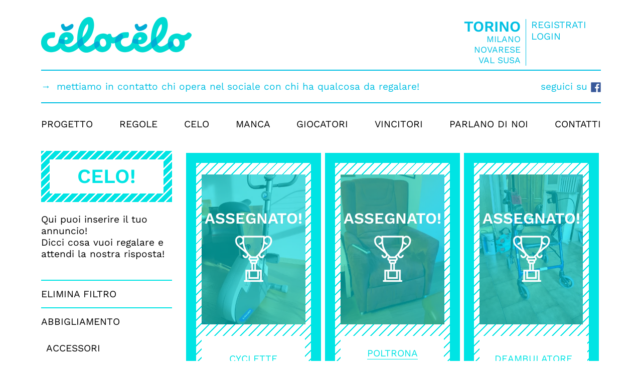

--- FILE ---
content_type: text/html; charset=UTF-8
request_url: https://celocelo.it/celo?filter=19
body_size: 4526
content:
<!DOCTYPE html>
<html lang="en">
<head>
    <meta charset="utf-8">
    <meta http-equiv="X-UA-Compatible" content="IE=edge">
    <meta name="viewport" content="width=device-width, initial-scale=1">

    <meta name="csrf-token" content="vFT5xx0a0h8sbmtBnaKfEsSmP3Q2E3EFoWRrEBsl">

    <title>celocelo</title>
    <meta name="Description" content="mettiamo in contatto chi opera nel sociale con chi ha qualcosa da regalare!">

    
    
    <link rel="preload" as="style" href="https://celocelo.it/build/assets/torino-8JGfbOrO.css" /><link rel="modulepreload" href="https://celocelo.it/build/assets/app-lZgKV1-b.js" /><link rel="stylesheet" href="https://celocelo.it/build/assets/torino-8JGfbOrO.css" /><script type="module" src="https://celocelo.it/build/assets/app-lZgKV1-b.js"></script>
    <meta name="theme-color" content="#FFF"/>
    <link rel="manifest" href="https://celocelo.it/manifest.json">

    <meta property="og:site_name" content="celocelo" />
    <meta property="og:title" content="celocelo" />

    
            <meta property="og:image" content="https://celocelo.it/build/assets/fb-BqYYQI9O.png" />
    
    <meta property="og:type" content="website" />
    <meta property="og:country-name" content="Italy" />
    <meta property="og:email" content="segreteria@agenzia.sansalvario.org" />
    <meta property="og:locale" content="it_IT" />
    <meta property="og:description" content="Non si butta via niente: quello che non serve a te puoi darlo a celocelo. Mettiamo in contatto chi opera nel sociale con chi ha qualcosa da regalare!" />

    <meta name="twitter:title" content="celocelo" />
    <meta name="twitter:card" content="summary" />
    <meta name="twitter:url" content="https://celocelo.it" />

            <meta property="og:image" content="https://celocelo.it/build/assets/tw-CQhCkcBg.png" />
    
    <script>
        window.Laravel = {"csrfToken":"vFT5xx0a0h8sbmtBnaKfEsSmP3Q2E3EFoWRrEBsl"}    </script>
</head>
<body>
    <div id="app">
        
        <div class="container d-none d-md-block">
            <div class="row justify-content-between align-items-center py-2">
                <div class="col">
                    <a class="navbar-brand" href="https://celocelo.it/home" title="Homepage celocelo">
                        <img class="img-fluid" src="https://celocelo.it/build/assets/logo_torino-C8kKEhKx.png" alt="celocelo">
                    </a>
                </div>

                <div class="col-auto navbar-right primary-2">
                    
                                            <div class="row top-main-buttons">
                            <div class="col text-end city-title">
                                <span class="city-name">Torino</span><br>
                                <small>
                                                                            <a href="https://milano.celocelo.it/">Milano</a>
                                                                            <a href="https://novarese.celocelo.it/">Novarese</a>
                                                                            <a href="https://valsusa.celocelo.it/">Val Susa</a>
                                                                    </small>
                            </div>
                            <div class="col left-border">
                                <a href="https://celocelo.it/register">Registrati</a><br>
                                <a href="https://celocelo.it/login">Login</a>
                            </div>
                        </div>
                                    </div>
            </div>

            <div class="row">
                <div class="col primary-2">
                    <span class="tagline">
                        mettiamo in contatto chi opera nel sociale con chi ha qualcosa da regalare!

                        
                                                    <span class="float-end">
                                seguici su
                                                                    <a href="https://www.facebook.com/celocelo-190331531485606/"><img src="https://celocelo.it/build/assets/facebook_icon-B1XknPoc.png" alt="Facebook"></a>
                                                                                                                            </span>
                                            </span>
                </div>
            </div>

            <div class="row d-none d-md-flex">
                <div class="col">
                    <ul class="main-menu">
                        <li><a href="https://celocelo.it/progetto">Progetto</a></li>
                        <li><a href="https://celocelo.it/come-funziona">Regole</a></li>
                        <li><a href="https://celocelo.it/celo">Celo</a></li>
                        <li><a href="https://celocelo.it/manca">Manca</a></li>
                        <li><a href="https://celocelo.it/giocatori">Giocatori</a></li>
                        <li><a href="https://celocelo.it/numeri">Vincitori</a></li>
                        <li><a href="https://celocelo.it/parlano-di-noi">Parlano di Noi</a></li>
                        <li><a href="https://celocelo.it/contatti">Contatti</a></li>
                    </ul>
                </div>
            </div>

            <form id="logout-form" action="https://celocelo.it/logout" method="POST" style="display: none;">
                <input type="hidden" name="_token" value="vFT5xx0a0h8sbmtBnaKfEsSmP3Q2E3EFoWRrEBsl" autocomplete="off">
            </form>
        </div>

        <div class="container d-block d-md-none mb-4">
            <div class="row justify-content-between align-items-center py-2">
                <div class="col">
                    <a class="navbar-brand" href="https://celocelo.it/home" title="Homepage celocelo">
                        <img class="img-fluid" src="https://celocelo.it/build/assets/logo_torino-C8kKEhKx.png" alt="celocelo">
                    </a>
                </div>
                <div class="col text-end">
                    <a class="btn btn-light" data-bs-toggle="collapse" href="#mobileMenu" role="button" title="Menu">
                        <i class="bi bi-list"></i>
                    </a>
                </div>
            </div>

            <div class="collapse" id="mobileMenu">
                                    <ul class="main-menu">
                        <li><a href="https://celocelo.it/register">Registrati</a></li>
                        <li><a href="https://celocelo.it/login">Login</a></li>
                    </ul>
                
                <ul class="main-menu">
                    <li><a href="https://celocelo.it/progetto">Progetto</a></li>
                    <li><a href="https://celocelo.it/come-funziona">Regole</a></li>
                    <li><a href="https://celocelo.it/celo">Celo</a></li>
                    <li><a href="https://celocelo.it/manca">Manca</a></li>
                    <li><a href="https://celocelo.it/giocatori">Giocatori</a></li>
                    <li><a href="https://celocelo.it/numeri">Vincitori</a></li>
                    <li><a href="https://celocelo.it/parlano-di-noi">Parlano di Noi</a></li>
                    <li><a href="https://celocelo.it/contatti">Contatti</a></li>
                </ul>

                <ul class="main-menu">
                                            <li><a href="https://milano.celocelo.it/">Milano</a></li>
                                            <li><a href="https://novarese.celocelo.it/">Novarese</a></li>
                                            <li><a href="https://valsusa.celocelo.it/">Val Susa</a></li>
                                    </ul>
            </div>
        </div>

        <div class="container">
            
            
        	    <input type="hidden" name="trigger-show-details" data-endpoint="celo" data-item-id="-1">

    <div class="celo primary-1">
    	<div class="row">
            <div class="col-12 col-md-3">
                <button data-bs-toggle="modal" data-bs-target="#celo-select" class="dense-button">
                    <span>Celo!</span>
                </button>

                <br/>

                <p>
                    <a href="#" class="black" data-bs-toggle="modal" data-bs-target="#celo-select">
                        Qui puoi inserire il tuo annuncio!<br/>Dicci cosa vuoi regalare e attendi la nostra risposta!
                    </a>
                </p>

                
                <ul class="d-none d-md-block categories-select">
            <li class="border-top">
            <span><a href="https://celocelo.it/celo">Elimina Filtro</a></span>
        </li>
    
            <li class="border-top ">
            <span><a href="https://celocelo.it/celo?filter=14">Abbigliamento</a></span>

            <ul>
                                    <li class="">
                        <span><a href="https://celocelo.it/celo?filter=18">Accessori</a></span>
                    </li>
                                    <li class="">
                        <span><a href="https://celocelo.it/celo?filter=16">Donna</a></span>
                    </li>
                                    <li class="">
                        <span><a href="https://celocelo.it/celo?filter=17">Scarpe</a></span>
                    </li>
                                    <li class="">
                        <span><a href="https://celocelo.it/celo?filter=15">Uomo</a></span>
                    </li>
                            </ul>

        </li>
            <li class="border-top selected">
            <span><a href="https://celocelo.it/celo?filter=19">Attrezzatura Sanitaria</a></span>

            <ul>
                            </ul>

        </li>
            <li class="border-top ">
            <span><a href="https://celocelo.it/celo?filter=5">Bambini</a></span>

            <ul>
                                    <li class="">
                        <span><a href="https://celocelo.it/celo?filter=7">Abbigliamento</a></span>
                    </li>
                                    <li class="">
                        <span><a href="https://celocelo.it/celo?filter=13">Attrezzatura</a></span>
                    </li>
                                    <li class="">
                        <span><a href="https://celocelo.it/celo?filter=6">Giocattoli</a></span>
                    </li>
                            </ul>

        </li>
            <li class="border-top ">
            <span><a href="https://celocelo.it/celo?filter=1">Casa</a></span>

            <ul>
                                    <li class="">
                        <span><a href="https://celocelo.it/celo?filter=2">Arredamento</a></span>
                    </li>
                                    <li class="">
                        <span><a href="https://celocelo.it/celo?filter=20">Biancheria</a></span>
                    </li>
                                    <li class="">
                        <span><a href="https://celocelo.it/celo?filter=3">Elettrodomestici</a></span>
                    </li>
                                    <li class="">
                        <span><a href="https://celocelo.it/celo?filter=11">Elettronica</a></span>
                    </li>
                                    <li class="">
                        <span><a href="https://celocelo.it/celo?filter=21">Stoviglie</a></span>
                    </li>
                                    <li class="">
                        <span><a href="https://celocelo.it/celo?filter=4">Utensili</a></span>
                    </li>
                            </ul>

        </li>
            <li class="border-top ">
            <span><a href="https://celocelo.it/celo?filter=8">Hobby</a></span>

            <ul>
                                    <li class="">
                        <span><a href="https://celocelo.it/celo?filter=10">Altro</a></span>
                    </li>
                                    <li class="">
                        <span><a href="https://celocelo.it/celo?filter=12">Attrezzatura Sportiva</a></span>
                    </li>
                                    <li class="">
                        <span><a href="https://celocelo.it/celo?filter=9">Biciclette</a></span>
                    </li>
                            </ul>

        </li>
            <li class="border-top ">
            <span><a href="https://celocelo.it/celo?filter=22">Servizi</a></span>

            <ul>
                            </ul>

        </li>
    </ul>

                            </div>

            <div class="col-12 col-md-9">
                                    <div class="row row-cols-1 row-cols-md-2 row-cols-lg-3 m-0">
        				                            <div class="col p-1">
                                <div class="common-card">
                                    <div class="card-main image-frame" style="background-image: url('https://celoceloimg.s3.fr-par.scw.cloud/torino/6410_1')">
                                        &nbsp;
                                    </div>
                                                                            <div class="card-main-filter">
                                        </div>
                                        <div class="card-main-overlay">
                                            <span>
                                                <p>Assegnato!</p>
                                                <img src="https://celocelo.it/build/assets/trofeo-Cx-6gYBN.svg" alt="Assegnato">
                                            </span>
                                        </div>
                                                                        <div class="card-footer vert-align">
                                        <p>
                                                                                            <a href="#" data-bs-toggle="modal" data-bs-target="#require-registration">Cyclette</a>
                                                                                    </p>
                                    </div>
                                </div>
                            </div>
        				                            <div class="col p-1">
                                <div class="common-card">
                                    <div class="card-main image-frame" style="background-image: url('https://celoceloimg.s3.fr-par.scw.cloud/torino/6409_1')">
                                        &nbsp;
                                    </div>
                                                                            <div class="card-main-filter">
                                        </div>
                                        <div class="card-main-overlay">
                                            <span>
                                                <p>Assegnato!</p>
                                                <img src="https://celocelo.it/build/assets/trofeo-Cx-6gYBN.svg" alt="Assegnato">
                                            </span>
                                        </div>
                                                                        <div class="card-footer vert-align">
                                        <p>
                                                                                            <a href="#" data-bs-toggle="modal" data-bs-target="#require-registration">POLTRONA MASSAGGIO</a>
                                                                                    </p>
                                    </div>
                                </div>
                            </div>
        				                            <div class="col p-1">
                                <div class="common-card">
                                    <div class="card-main image-frame" style="background-image: url('https://celoceloimg.s3.fr-par.scw.cloud/torino/6356_1')">
                                        &nbsp;
                                    </div>
                                                                            <div class="card-main-filter">
                                        </div>
                                        <div class="card-main-overlay">
                                            <span>
                                                <p>Assegnato!</p>
                                                <img src="https://celocelo.it/build/assets/trofeo-Cx-6gYBN.svg" alt="Assegnato">
                                            </span>
                                        </div>
                                                                        <div class="card-footer vert-align">
                                        <p>
                                                                                            <a href="#" data-bs-toggle="modal" data-bs-target="#require-registration">DEAMBULATORE</a>
                                                                                    </p>
                                    </div>
                                </div>
                            </div>
        				                            <div class="col p-1">
                                <div class="common-card">
                                    <div class="card-main image-frame" style="background-image: url('https://celoceloimg.s3.fr-par.scw.cloud/torino/6298_1')">
                                        &nbsp;
                                    </div>
                                                                            <div class="card-main-filter">
                                        </div>
                                        <div class="card-main-overlay">
                                            <span>
                                                <p>Assegnato!</p>
                                                <img src="https://celocelo.it/build/assets/trofeo-Cx-6gYBN.svg" alt="Assegnato">
                                            </span>
                                        </div>
                                                                        <div class="card-footer vert-align">
                                        <p>
                                                                                            <a href="#" data-bs-toggle="modal" data-bs-target="#require-registration">Busto</a>
                                                                                    </p>
                                    </div>
                                </div>
                            </div>
        				                            <div class="col p-1">
                                <div class="common-card">
                                    <div class="card-main image-frame" style="background-image: url('https://celoceloimg.s3.fr-par.scw.cloud/torino/5755_1')">
                                        &nbsp;
                                    </div>
                                                                            <div class="card-main-filter">
                                        </div>
                                        <div class="card-main-overlay">
                                            <span>
                                                <p>Assegnato!</p>
                                                <img src="https://celocelo.it/build/assets/trofeo-Cx-6gYBN.svg" alt="Assegnato">
                                            </span>
                                        </div>
                                                                        <div class="card-footer vert-align">
                                        <p>
                                                                                            <a href="#" data-bs-toggle="modal" data-bs-target="#require-registration">Misuratore pressione</a>
                                                                                    </p>
                                    </div>
                                </div>
                            </div>
        				                            <div class="col p-1">
                                <div class="common-card">
                                    <div class="card-main image-frame" style="background-image: url('https://celoceloimg.s3.fr-par.scw.cloud/torino/5598_1')">
                                        &nbsp;
                                    </div>
                                                                            <div class="card-main-filter">
                                        </div>
                                        <div class="card-main-overlay">
                                            <span>
                                                <p>Assegnato!</p>
                                                <img src="https://celocelo.it/build/assets/trofeo-Cx-6gYBN.svg" alt="Assegnato">
                                            </span>
                                        </div>
                                                                        <div class="card-footer vert-align">
                                        <p>
                                                                                            <a href="#" data-bs-toggle="modal" data-bs-target="#require-registration">Carrozzina per anziani - disabili</a>
                                                                                    </p>
                                    </div>
                                </div>
                            </div>
        				                            <div class="col p-1">
                                <div class="common-card">
                                    <div class="card-main image-frame" style="background-image: url('https://celoceloimg.s3.fr-par.scw.cloud/torino/5195_1')">
                                        &nbsp;
                                    </div>
                                                                            <div class="card-main-filter">
                                        </div>
                                        <div class="card-main-overlay">
                                            <span>
                                                <p>Assegnato!</p>
                                                <img src="https://celocelo.it/build/assets/trofeo-Cx-6gYBN.svg" alt="Assegnato">
                                            </span>
                                        </div>
                                                                        <div class="card-footer vert-align">
                                        <p>
                                                                                            <a href="#" data-bs-toggle="modal" data-bs-target="#require-registration">Misuratore di pressione digitale</a>
                                                                                    </p>
                                    </div>
                                </div>
                            </div>
        				                            <div class="col p-1">
                                <div class="common-card">
                                    <div class="card-main image-frame" style="background-image: url('https://celoceloimg.s3.fr-par.scw.cloud/torino/4948_1')">
                                        &nbsp;
                                    </div>
                                                                            <div class="card-main-filter">
                                        </div>
                                        <div class="card-main-overlay">
                                            <span>
                                                <p>Assegnato!</p>
                                                <img src="https://celocelo.it/build/assets/trofeo-Cx-6gYBN.svg" alt="Assegnato">
                                            </span>
                                        </div>
                                                                        <div class="card-footer vert-align">
                                        <p>
                                                                                            <a href="#" data-bs-toggle="modal" data-bs-target="#require-registration">Sanitari</a>
                                                                                    </p>
                                    </div>
                                </div>
                            </div>
        				                            <div class="col p-1">
                                <div class="common-card">
                                    <div class="card-main image-frame" style="background-image: url('https://celoceloimg.s3.fr-par.scw.cloud/torino/4900_1')">
                                        &nbsp;
                                    </div>
                                                                            <div class="card-main-filter">
                                        </div>
                                        <div class="card-main-overlay">
                                            <span>
                                                <p>Assegnato!</p>
                                                <img src="https://celocelo.it/build/assets/trofeo-Cx-6gYBN.svg" alt="Assegnato">
                                            </span>
                                        </div>
                                                                        <div class="card-footer vert-align">
                                        <p>
                                                                                            <a href="#" data-bs-toggle="modal" data-bs-target="#require-registration">Comoda</a>
                                                                                    </p>
                                    </div>
                                </div>
                            </div>
        				                            <div class="col p-1">
                                <div class="common-card">
                                    <div class="card-main image-frame" style="background-image: url('https://celoceloimg.s3.fr-par.scw.cloud/torino/4465_1')">
                                        &nbsp;
                                    </div>
                                                                            <div class="card-main-filter">
                                        </div>
                                        <div class="card-main-overlay">
                                            <span>
                                                <p>Assegnato!</p>
                                                <img src="https://celocelo.it/build/assets/trofeo-Cx-6gYBN.svg" alt="Assegnato">
                                            </span>
                                        </div>
                                                                        <div class="card-footer vert-align">
                                        <p>
                                                                                            <a href="#" data-bs-toggle="modal" data-bs-target="#require-registration">poltrona alzapersone motorizzata elettrica </a>
                                                                                    </p>
                                    </div>
                                </div>
                            </div>
        				                            <div class="col p-1">
                                <div class="common-card">
                                    <div class="card-main image-frame" style="background-image: url('https://celoceloimg.s3.fr-par.scw.cloud/torino/4372_1')">
                                        &nbsp;
                                    </div>
                                                                            <div class="card-main-filter">
                                        </div>
                                        <div class="card-main-overlay">
                                            <span>
                                                <p>Assegnato!</p>
                                                <img src="https://celocelo.it/build/assets/trofeo-Cx-6gYBN.svg" alt="Assegnato">
                                            </span>
                                        </div>
                                                                        <div class="card-footer vert-align">
                                        <p>
                                                                                            <a href="#" data-bs-toggle="modal" data-bs-target="#require-registration">Deambulatore</a>
                                                                                    </p>
                                    </div>
                                </div>
                            </div>
        				                            <div class="col p-1">
                                <div class="common-card">
                                    <div class="card-main image-frame" style="background-image: url('https://celoceloimg.s3.fr-par.scw.cloud/torino/4371_1')">
                                        &nbsp;
                                    </div>
                                                                            <div class="card-main-filter">
                                        </div>
                                        <div class="card-main-overlay">
                                            <span>
                                                <p>Assegnato!</p>
                                                <img src="https://celocelo.it/build/assets/trofeo-Cx-6gYBN.svg" alt="Assegnato">
                                            </span>
                                        </div>
                                                                        <div class="card-footer vert-align">
                                        <p>
                                                                                            <a href="#" data-bs-toggle="modal" data-bs-target="#require-registration">Busto ortopedico</a>
                                                                                    </p>
                                    </div>
                                </div>
                            </div>
        				                            <div class="col p-1">
                                <div class="common-card">
                                    <div class="card-main image-frame" style="background-image: url('https://celoceloimg.s3.fr-par.scw.cloud/torino/4079_1')">
                                        &nbsp;
                                    </div>
                                                                            <div class="card-main-filter">
                                        </div>
                                        <div class="card-main-overlay">
                                            <span>
                                                <p>Assegnato!</p>
                                                <img src="https://celocelo.it/build/assets/trofeo-Cx-6gYBN.svg" alt="Assegnato">
                                            </span>
                                        </div>
                                                                        <div class="card-footer vert-align">
                                        <p>
                                                                                            <a href="#" data-bs-toggle="modal" data-bs-target="#require-registration">Umidificatore ad acqua </a>
                                                                                    </p>
                                    </div>
                                </div>
                            </div>
        				                            <div class="col p-1">
                                <div class="common-card">
                                    <div class="card-main image-frame" style="background-image: url('https://celoceloimg.s3.fr-par.scw.cloud/torino/4075_1')">
                                        &nbsp;
                                    </div>
                                                                            <div class="card-main-filter">
                                        </div>
                                        <div class="card-main-overlay">
                                            <span>
                                                <p>Assegnato!</p>
                                                <img src="https://celocelo.it/build/assets/trofeo-Cx-6gYBN.svg" alt="Assegnato">
                                            </span>
                                        </div>
                                                                        <div class="card-footer vert-align">
                                        <p>
                                                                                            <a href="#" data-bs-toggle="modal" data-bs-target="#require-registration">Aerosol</a>
                                                                                    </p>
                                    </div>
                                </div>
                            </div>
        				                            <div class="col p-1">
                                <div class="common-card">
                                    <div class="card-main image-frame" style="background-image: url('https://celoceloimg.s3.fr-par.scw.cloud/torino/4074_1')">
                                        &nbsp;
                                    </div>
                                                                            <div class="card-main-filter">
                                        </div>
                                        <div class="card-main-overlay">
                                            <span>
                                                <p>Assegnato!</p>
                                                <img src="https://celocelo.it/build/assets/trofeo-Cx-6gYBN.svg" alt="Assegnato">
                                            </span>
                                        </div>
                                                                        <div class="card-footer vert-align">
                                        <p>
                                                                                            <a href="#" data-bs-toggle="modal" data-bs-target="#require-registration">Aerosol</a>
                                                                                    </p>
                                    </div>
                                </div>
                            </div>
        				                            <div class="col p-1">
                                <div class="common-card">
                                    <div class="card-main image-frame" style="background-image: url('https://celoceloimg.s3.fr-par.scw.cloud/torino/3779_1')">
                                        &nbsp;
                                    </div>
                                                                            <div class="card-main-filter">
                                        </div>
                                        <div class="card-main-overlay">
                                            <span>
                                                <p>Assegnato!</p>
                                                <img src="https://celocelo.it/build/assets/trofeo-Cx-6gYBN.svg" alt="Assegnato">
                                            </span>
                                        </div>
                                                                        <div class="card-footer vert-align">
                                        <p>
                                                                                            <a href="#" data-bs-toggle="modal" data-bs-target="#require-registration">Ausili per  bagno</a>
                                                                                    </p>
                                    </div>
                                </div>
                            </div>
        				                            <div class="col p-1">
                                <div class="common-card">
                                    <div class="card-main image-frame" style="background-image: url('https://celoceloimg.s3.fr-par.scw.cloud/torino/3527_1')">
                                        &nbsp;
                                    </div>
                                                                            <div class="card-main-filter">
                                        </div>
                                        <div class="card-main-overlay">
                                            <span>
                                                <p>Assegnato!</p>
                                                <img src="https://celocelo.it/build/assets/trofeo-Cx-6gYBN.svg" alt="Assegnato">
                                            </span>
                                        </div>
                                                                        <div class="card-footer vert-align">
                                        <p>
                                                                                            <a href="#" data-bs-toggle="modal" data-bs-target="#require-registration">Pannoloni da adulto</a>
                                                                                    </p>
                                    </div>
                                </div>
                            </div>
        				                            <div class="col p-1">
                                <div class="common-card">
                                    <div class="card-main image-frame" style="background-image: url('https://celoceloimg.s3.fr-par.scw.cloud/torino/3395_1')">
                                        &nbsp;
                                    </div>
                                                                            <div class="card-main-filter">
                                        </div>
                                        <div class="card-main-overlay">
                                            <span>
                                                <p>Assegnato!</p>
                                                <img src="https://celocelo.it/build/assets/trofeo-Cx-6gYBN.svg" alt="Assegnato">
                                            </span>
                                        </div>
                                                                        <div class="card-footer vert-align">
                                        <p>
                                                                                            <a href="#" data-bs-toggle="modal" data-bs-target="#require-registration">stampelle regolabili</a>
                                                                                    </p>
                                    </div>
                                </div>
                            </div>
        				                            <div class="col p-1">
                                <div class="common-card">
                                    <div class="card-main image-frame" style="background-image: url('https://celoceloimg.s3.fr-par.scw.cloud/torino/3005_1')">
                                        &nbsp;
                                    </div>
                                                                            <div class="card-main-filter">
                                        </div>
                                        <div class="card-main-overlay">
                                            <span>
                                                <p>Assegnato!</p>
                                                <img src="https://celocelo.it/build/assets/trofeo-Cx-6gYBN.svg" alt="Assegnato">
                                            </span>
                                        </div>
                                                                        <div class="card-footer vert-align">
                                        <p>
                                                                                            <a href="#" data-bs-toggle="modal" data-bs-target="#require-registration">mascherine per bimbi</a>
                                                                                    </p>
                                    </div>
                                </div>
                            </div>
        				                            <div class="col p-1">
                                <div class="common-card">
                                    <div class="card-main image-frame" style="background-image: url('https://celoceloimg.s3.fr-par.scw.cloud/torino/2965_1')">
                                        &nbsp;
                                    </div>
                                                                            <div class="card-main-filter">
                                        </div>
                                        <div class="card-main-overlay">
                                            <span>
                                                <p>Assegnato!</p>
                                                <img src="https://celocelo.it/build/assets/trofeo-Cx-6gYBN.svg" alt="Assegnato">
                                            </span>
                                        </div>
                                                                        <div class="card-footer vert-align">
                                        <p>
                                                                                            <a href="#" data-bs-toggle="modal" data-bs-target="#require-registration">Dispositivo Persona</a>
                                                                                    </p>
                                    </div>
                                </div>
                            </div>
        				                            <div class="col p-1">
                                <div class="common-card">
                                    <div class="card-main image-frame" style="background-image: url('https://celoceloimg.s3.fr-par.scw.cloud/torino/2890_1')">
                                        &nbsp;
                                    </div>
                                                                            <div class="card-main-filter">
                                        </div>
                                        <div class="card-main-overlay">
                                            <span>
                                                <p>Assegnato!</p>
                                                <img src="https://celocelo.it/build/assets/trofeo-Cx-6gYBN.svg" alt="Assegnato">
                                            </span>
                                        </div>
                                                                        <div class="card-footer vert-align">
                                        <p>
                                                                                            <a href="#" data-bs-toggle="modal" data-bs-target="#require-registration">WC NUOVO </a>
                                                                                    </p>
                                    </div>
                                </div>
                            </div>
        				                            <div class="col p-1">
                                <div class="common-card">
                                    <div class="card-main image-frame" style="background-image: url('https://celoceloimg.s3.fr-par.scw.cloud/torino/2768_1')">
                                        &nbsp;
                                    </div>
                                                                            <div class="card-main-filter">
                                        </div>
                                        <div class="card-main-overlay">
                                            <span>
                                                <p>Assegnato!</p>
                                                <img src="https://celocelo.it/build/assets/trofeo-Cx-6gYBN.svg" alt="Assegnato">
                                            </span>
                                        </div>
                                                                        <div class="card-footer vert-align">
                                        <p>
                                                                                            <a href="#" data-bs-toggle="modal" data-bs-target="#require-registration">impugnature di sicurezza </a>
                                                                                    </p>
                                    </div>
                                </div>
                            </div>
        				                            <div class="col p-1">
                                <div class="common-card">
                                    <div class="card-main image-frame" style="background-image: url('https://celoceloimg.s3.fr-par.scw.cloud/torino/2700_1')">
                                        &nbsp;
                                    </div>
                                                                            <div class="card-main-filter">
                                        </div>
                                        <div class="card-main-overlay">
                                            <span>
                                                <p>Assegnato!</p>
                                                <img src="https://celocelo.it/build/assets/trofeo-Cx-6gYBN.svg" alt="Assegnato">
                                            </span>
                                        </div>
                                                                        <div class="card-footer vert-align">
                                        <p>
                                                                                            <a href="#" data-bs-toggle="modal" data-bs-target="#require-registration">MISURATORE GLICEMIA</a>
                                                                                    </p>
                                    </div>
                                </div>
                            </div>
        				                            <div class="col p-1">
                                <div class="common-card">
                                    <div class="card-main image-frame" style="background-image: url('https://celoceloimg.s3.fr-par.scw.cloud/torino/2693_1')">
                                        &nbsp;
                                    </div>
                                                                            <div class="card-main-filter">
                                        </div>
                                        <div class="card-main-overlay">
                                            <span>
                                                <p>Assegnato!</p>
                                                <img src="https://celocelo.it/build/assets/trofeo-Cx-6gYBN.svg" alt="Assegnato">
                                            </span>
                                        </div>
                                                                        <div class="card-footer vert-align">
                                        <p>
                                                                                            <a href="#" data-bs-toggle="modal" data-bs-target="#require-registration">BILANCIA PESAPERSONE</a>
                                                                                    </p>
                                    </div>
                                </div>
                            </div>
        				                            <div class="col p-1">
                                <div class="common-card">
                                    <div class="card-main image-frame" style="background-image: url('https://celoceloimg.s3.fr-par.scw.cloud/torino/2675_1')">
                                        &nbsp;
                                    </div>
                                                                            <div class="card-main-filter">
                                        </div>
                                        <div class="card-main-overlay">
                                            <span>
                                                <p>Assegnato!</p>
                                                <img src="https://celocelo.it/build/assets/trofeo-Cx-6gYBN.svg" alt="Assegnato">
                                            </span>
                                        </div>
                                                                        <div class="card-footer vert-align">
                                        <p>
                                                                                            <a href="#" data-bs-toggle="modal" data-bs-target="#require-registration">SEDIA A ROTELLE PER DOCCIA</a>
                                                                                    </p>
                                    </div>
                                </div>
                            </div>
        				                            <div class="col p-1">
                                <div class="common-card">
                                    <div class="card-main image-frame" style="background-image: url('https://celoceloimg.s3.fr-par.scw.cloud/torino/2674_1')">
                                        &nbsp;
                                    </div>
                                                                            <div class="card-main-filter">
                                        </div>
                                        <div class="card-main-overlay">
                                            <span>
                                                <p>Assegnato!</p>
                                                <img src="https://celocelo.it/build/assets/trofeo-Cx-6gYBN.svg" alt="Assegnato">
                                            </span>
                                        </div>
                                                                        <div class="card-footer vert-align">
                                        <p>
                                                                                            <a href="#" data-bs-toggle="modal" data-bs-target="#require-registration">DEAMBULATORE CON SEDUTA</a>
                                                                                    </p>
                                    </div>
                                </div>
                            </div>
        				                            <div class="col p-1">
                                <div class="common-card">
                                    <div class="card-main image-frame" style="background-image: url('https://celoceloimg.s3.fr-par.scw.cloud/torino/2305_1')">
                                        &nbsp;
                                    </div>
                                                                            <div class="card-main-filter">
                                        </div>
                                        <div class="card-main-overlay">
                                            <span>
                                                <p>Assegnato!</p>
                                                <img src="https://celocelo.it/build/assets/trofeo-Cx-6gYBN.svg" alt="Assegnato">
                                            </span>
                                        </div>
                                                                        <div class="card-footer vert-align">
                                        <p>
                                                                                            <a href="#" data-bs-toggle="modal" data-bs-target="#require-registration">Stabilizzatore per caviglia</a>
                                                                                    </p>
                                    </div>
                                </div>
                            </div>
        				                            <div class="col p-1">
                                <div class="common-card">
                                    <div class="card-main image-frame" style="background-image: url('https://celoceloimg.s3.fr-par.scw.cloud/torino/1857_1')">
                                        &nbsp;
                                    </div>
                                                                            <div class="card-main-filter">
                                        </div>
                                        <div class="card-main-overlay">
                                            <span>
                                                <p>Assegnato!</p>
                                                <img src="https://celocelo.it/build/assets/trofeo-Cx-6gYBN.svg" alt="Assegnato">
                                            </span>
                                        </div>
                                                                        <div class="card-footer vert-align">
                                        <p>
                                                                                            <a href="#" data-bs-toggle="modal" data-bs-target="#require-registration">materasso  antidecupito  MAI USATO </a>
                                                                                    </p>
                                    </div>
                                </div>
                            </div>
        				                            <div class="col p-1">
                                <div class="common-card">
                                    <div class="card-main image-frame" style="background-image: url('https://celoceloimg.s3.fr-par.scw.cloud/torino/1823_1')">
                                        &nbsp;
                                    </div>
                                                                            <div class="card-main-filter">
                                        </div>
                                        <div class="card-main-overlay">
                                            <span>
                                                <p>Assegnato!</p>
                                                <img src="https://celocelo.it/build/assets/trofeo-Cx-6gYBN.svg" alt="Assegnato">
                                            </span>
                                        </div>
                                                                        <div class="card-footer vert-align">
                                        <p>
                                                                                            <a href="#" data-bs-toggle="modal" data-bs-target="#require-registration">Tutore per ginocchio</a>
                                                                                    </p>
                                    </div>
                                </div>
                            </div>
        				                            <div class="col p-1">
                                <div class="common-card">
                                    <div class="card-main image-frame" style="background-image: url('https://celoceloimg.s3.fr-par.scw.cloud/torino/1292_1')">
                                        &nbsp;
                                    </div>
                                                                            <div class="card-main-filter">
                                        </div>
                                        <div class="card-main-overlay">
                                            <span>
                                                <p>Assegnato!</p>
                                                <img src="https://celocelo.it/build/assets/trofeo-Cx-6gYBN.svg" alt="Assegnato">
                                            </span>
                                        </div>
                                                                        <div class="card-footer vert-align">
                                        <p>
                                                                                            <a href="#" data-bs-toggle="modal" data-bs-target="#require-registration">Mobiletto bagno</a>
                                                                                    </p>
                                    </div>
                                </div>
                            </div>
        				                    </div>

                    <div class="text-center">
                        
                    </div>
                    		</div>
    	</div>

        <div class="modal fade" id="celo-select" tabindex="-1" aria-hidden="true" >
    <div class="modal-dialog modal-lg">
        <div class="modal-content">
            <div class="modal-header">
                
                <button type="button" class="btn-close" data-bs-dismiss="modal"></button>
            </div>

            <div class="modal-body">
                <div class="row justify-content-around g-5">
                <div class="col">
                    <a href="https://celocelo.it/celo/create?type=oggetto">
                        <div class="common-card d-none d-md-block">
                            <div class="card-main image-frame" style="background-image: url('https://celocelo.it/build/assets/oggetti-DJCLVm3Z.svg')">
                                &nbsp;
                            </div>
                            <div class="card-footer vert-align filled">
                                <p>
                                    Dona un oggetto
                                </p>
                            </div>
                        </div>

                        <p class="d-flex d-md-none btn btn-light btn-flow h-100 align-items-center">
                            Clicca qui per donare un oggetto
                        </p>
                    </a>
                </div>

                <div class="col">
                    <a href="https://celocelo.it/celo/create?type=servizio">
                        <div class="common-card d-none d-md-block">
                            <div class="card-main image-frame" style="background-image: url('https://celocelo.it/build/assets/tempo-C82DtJCn.svg')">
                                &nbsp;
                            </div>
                            <div class="card-footer vert-align filled">
                                <p>
                                    Dona una competenza
                                </p>
                            </div>
                        </div>

                        <p class="d-flex d-md-none btn btn-light btn-flow h-100 align-items-center">
                            Clicca qui per donare una competenza
                        </p>
                    </a>
                </div>
            </div>
            </div>

                    </div>
    </div>
</div>

        <div class="modal fade" id="require-registration" tabindex="-1" aria-hidden="true" >
    <div class="modal-dialog ">
        <div class="modal-content">
            <div class="modal-header">
                
                <button type="button" class="btn-close" data-bs-dismiss="modal"></button>
            </div>

            <div class="modal-body">
                <p>
                Per accedere ai dettagli degli oggetti donati devi essere un utente registrato e accreditato dagli amministratori.
            </p>

                            <p>
                    <a href="https://celocelo.it/contatti">Contattaci per maggiori informazioni.</a>
                </p>
            </div>

                    </div>
    </div>
</div>
    </div>
		</div>

        <div class="container">
            <div class="row">
                <div class="col primary-2">
                    <br>
                    <a href="https://celocelo.it/privacy">Condizioni generali e Privacy Policy</a> | <a href="https://celocelo.it/contatti">Contatti</a>
                </div>
            </div>
        </div>

        <br/>
    </div>

    
    <script type="text/javascript">
        var _paq = _paq || [];
        /* tracker methods like "setCustomDimension" should be called before "trackPageView" */
        _paq.push(['disableCookies']);
        _paq.push(['trackPageView']);
        _paq.push(['enableLinkTracking']);
        (function() {
            var u="//stats.madbob.org/";
            _paq.push(['setTrackerUrl', u+'piwik.php']);
            _paq.push(['setSiteId', '6']);
            var d=document, g=d.createElement('script'), s=d.getElementsByTagName('script')[0];
            g.type='text/javascript'; g.async=true; g.defer=true; g.src=u+'piwik.js'; s.parentNode.insertBefore(g,s);
        })();
    </script>

</body>
</html>


--- FILE ---
content_type: text/css; charset=utf-8
request_url: https://fonts.bunny.net/css?family=work-sans:300,400,600
body_size: 338
content:
/* latin */
@font-face {
  font-family: 'Work Sans';
  font-style: normal;
  font-weight: 300;
  font-stretch: 100%;
  src: url(https://fonts.bunny.net/work-sans/files/work-sans-latin-300-normal.woff2) format('woff2'), url(https://fonts.bunny.net/work-sans/files/work-sans-latin-300-normal.woff) format('woff'); 
  unicode-range: U+0000-00FF,U+0131,U+0152-0153,U+02BB-02BC,U+02C6,U+02DA,U+02DC,U+0304,U+0308,U+0329,U+2000-206F,U+20AC,U+2122,U+2191,U+2193,U+2212,U+2215,U+FEFF,U+FFFD;
}

/* latin-ext */
@font-face {
  font-family: 'Work Sans';
  font-style: normal;
  font-weight: 300;
  font-stretch: 100%;
  src: url(https://fonts.bunny.net/work-sans/files/work-sans-latin-ext-300-normal.woff2) format('woff2'), url(https://fonts.bunny.net/work-sans/files/work-sans-latin-ext-300-normal.woff) format('woff'); 
  unicode-range: U+0100-02BA,U+02BD-02C5,U+02C7-02CC,U+02CE-02D7,U+02DD-02FF,U+0304,U+0308,U+0329,U+1D00-1DBF,U+1E00-1E9F,U+1EF2-1EFF,U+2020,U+20A0-20AB,U+20AD-20C0,U+2113,U+2C60-2C7F,U+A720-A7FF;
}

/* vietnamese */
@font-face {
  font-family: 'Work Sans';
  font-style: normal;
  font-weight: 300;
  font-stretch: 100%;
  src: url(https://fonts.bunny.net/work-sans/files/work-sans-vietnamese-300-normal.woff2) format('woff2'), url(https://fonts.bunny.net/work-sans/files/work-sans-vietnamese-300-normal.woff) format('woff'); 
  unicode-range: U+0102-0103,U+0110-0111,U+0128-0129,U+0168-0169,U+01A0-01A1,U+01AF-01B0,U+0300-0301,U+0303-0304,U+0308-0309,U+0323,U+0329,U+1EA0-1EF9,U+20AB;
}

/* latin */
@font-face {
  font-family: 'Work Sans';
  font-style: normal;
  font-weight: 400;
  font-stretch: 100%;
  src: url(https://fonts.bunny.net/work-sans/files/work-sans-latin-400-normal.woff2) format('woff2'), url(https://fonts.bunny.net/work-sans/files/work-sans-latin-400-normal.woff) format('woff'); 
  unicode-range: U+0000-00FF,U+0131,U+0152-0153,U+02BB-02BC,U+02C6,U+02DA,U+02DC,U+0304,U+0308,U+0329,U+2000-206F,U+20AC,U+2122,U+2191,U+2193,U+2212,U+2215,U+FEFF,U+FFFD;
}

/* latin-ext */
@font-face {
  font-family: 'Work Sans';
  font-style: normal;
  font-weight: 400;
  font-stretch: 100%;
  src: url(https://fonts.bunny.net/work-sans/files/work-sans-latin-ext-400-normal.woff2) format('woff2'), url(https://fonts.bunny.net/work-sans/files/work-sans-latin-ext-400-normal.woff) format('woff'); 
  unicode-range: U+0100-02BA,U+02BD-02C5,U+02C7-02CC,U+02CE-02D7,U+02DD-02FF,U+0304,U+0308,U+0329,U+1D00-1DBF,U+1E00-1E9F,U+1EF2-1EFF,U+2020,U+20A0-20AB,U+20AD-20C0,U+2113,U+2C60-2C7F,U+A720-A7FF;
}

/* vietnamese */
@font-face {
  font-family: 'Work Sans';
  font-style: normal;
  font-weight: 400;
  font-stretch: 100%;
  src: url(https://fonts.bunny.net/work-sans/files/work-sans-vietnamese-400-normal.woff2) format('woff2'), url(https://fonts.bunny.net/work-sans/files/work-sans-vietnamese-400-normal.woff) format('woff'); 
  unicode-range: U+0102-0103,U+0110-0111,U+0128-0129,U+0168-0169,U+01A0-01A1,U+01AF-01B0,U+0300-0301,U+0303-0304,U+0308-0309,U+0323,U+0329,U+1EA0-1EF9,U+20AB;
}

/* latin */
@font-face {
  font-family: 'Work Sans';
  font-style: normal;
  font-weight: 600;
  font-stretch: 100%;
  src: url(https://fonts.bunny.net/work-sans/files/work-sans-latin-600-normal.woff2) format('woff2'), url(https://fonts.bunny.net/work-sans/files/work-sans-latin-600-normal.woff) format('woff'); 
  unicode-range: U+0000-00FF,U+0131,U+0152-0153,U+02BB-02BC,U+02C6,U+02DA,U+02DC,U+0304,U+0308,U+0329,U+2000-206F,U+20AC,U+2122,U+2191,U+2193,U+2212,U+2215,U+FEFF,U+FFFD;
}

/* latin-ext */
@font-face {
  font-family: 'Work Sans';
  font-style: normal;
  font-weight: 600;
  font-stretch: 100%;
  src: url(https://fonts.bunny.net/work-sans/files/work-sans-latin-ext-600-normal.woff2) format('woff2'), url(https://fonts.bunny.net/work-sans/files/work-sans-latin-ext-600-normal.woff) format('woff'); 
  unicode-range: U+0100-02BA,U+02BD-02C5,U+02C7-02CC,U+02CE-02D7,U+02DD-02FF,U+0304,U+0308,U+0329,U+1D00-1DBF,U+1E00-1E9F,U+1EF2-1EFF,U+2020,U+20A0-20AB,U+20AD-20C0,U+2113,U+2C60-2C7F,U+A720-A7FF;
}

/* vietnamese */
@font-face {
  font-family: 'Work Sans';
  font-style: normal;
  font-weight: 600;
  font-stretch: 100%;
  src: url(https://fonts.bunny.net/work-sans/files/work-sans-vietnamese-600-normal.woff2) format('woff2'), url(https://fonts.bunny.net/work-sans/files/work-sans-vietnamese-600-normal.woff) format('woff'); 
  unicode-range: U+0102-0103,U+0110-0111,U+0128-0129,U+0168-0169,U+01A0-01A1,U+01AF-01B0,U+0300-0301,U+0303-0304,U+0308-0309,U+0323,U+0329,U+1EA0-1EF9,U+20AB;
}



--- FILE ---
content_type: image/svg+xml
request_url: https://celocelo.it/build/assets/trofeo-Cx-6gYBN.svg
body_size: 3376
content:
<?xml version="1.0" encoding="utf-8"?>
<!-- Generator: Adobe Illustrator 16.0.0, SVG Export Plug-In . SVG Version: 6.00 Build 0)  -->
<!DOCTYPE svg PUBLIC "-//W3C//DTD SVG 1.1//EN" "http://www.w3.org/Graphics/SVG/1.1/DTD/svg11.dtd">
<svg version="1.1" id="Livello_1" xmlns="http://www.w3.org/2000/svg" xmlns:xlink="http://www.w3.org/1999/xlink" x="0px" y="0px"
	 width="300px" height="300px" viewBox="1014.779 -3065.217 300 300" enable-background="new 1014.779 -3065.217 300 300"
	 xml:space="preserve" fill="white" stroke="white">
<g>
	<path d="M1234.592-2978.435l-26.412,21.543c4.854-9.997,8.023-20.792,9.291-31.934c3.838,3.738,9.082,6.058,14.861,6.058v-7.109
		c-7.844,0-14.227-6.38-14.227-14.224c0-4.268,1.896-8.27,5.188-10.985c3.34-2.754,7.582-3.816,11.936-2.951
		c6.564,1.28,11.324,7.469,11.324,14.702C1246.553-2993.607,1242.197-2984.538,1234.592-2978.435 M1181.08-2932.258l-7.012,6.373
		h-18.582l-7.014-6.373c-19.01-17.282-29.912-41.936-29.912-67.627v-18.437h46.219H1211v18.437
		C1211-2974.193,1200.096-2949.54,1181.08-2932.258 M1178.998-2911.66h-7.105h-14.225h-7.111c-1.957,0-3.553-1.594-3.553-3.555
		c0-1.967,1.596-3.555,3.553-3.555h28.441c1.957,0,3.557,1.588,3.557,3.555C1182.555-2913.254,1180.955-2911.66,1178.998-2911.66
		 M1171.893-2897.441h-14.225c-1.959,0-3.555-1.589-3.555-3.557c0-1.96,1.596-3.553,3.555-3.553h14.225
		c1.957,0,3.555,1.593,3.555,3.553C1175.447-2899.03,1173.85-2897.441,1171.893-2897.441 M1161.225-2890.328h7.107v28.44h-7.107
		V-2890.328z M1196.777-2812.111h-63.998v-42.666h7.111v35.554h49.773v-35.554h7.113V-2812.111z M1147.004-2854.777h35.551v28.444
		h-35.551V-2854.777z M1094.943-2978.452c-7.586-6.086-11.938-15.155-11.938-24.883c0-7.233,4.76-13.422,11.318-14.702
		c4.359-0.858,8.598,0.204,11.938,2.951c3.293,2.716,5.186,6.718,5.186,10.985c0,7.844-6.375,14.224-14.221,14.224v7.109
		c5.775,0,11.023-2.319,14.865-6.062c1.266,11.143,4.434,21.937,9.279,31.934L1094.943-2978.452z M1236.6-3025.016
		c-6.389-1.243-12.879,0.37-17.822,4.439c-0.234,0.198-0.439,0.415-0.672,0.615v-5.473h-53.326h-53.332v5.473
		c-0.229-0.2-0.43-0.42-0.666-0.615c-4.943-4.069-11.432-5.677-17.82-4.439c-9.889,1.932-17.064,11.049-17.064,21.681
		c0,11.897,5.322,22.989,14.576,30.417l38.574,31.454c2.375,1.935,3.732,4.807,3.732,7.865c0,4.057-3.012,7.51-6.723,7.705
		c-1.951,0.123-3.855-0.581-5.277-1.945c-1.432-1.353-2.219-3.185-2.219-5.154h-7.113c0,3.882,1.617,7.641,4.43,10.312
		c2.676,2.537,6.125,3.911,9.789,3.911c0.248,0,0.506-0.009,0.762-0.021c6.674-0.348,12.047-5.475,13.213-12.118
		c1.311,1.336,2.654,2.646,4.049,3.916l2.361,2.145c-3.623,1.705-6.16,5.366-6.16,9.634c0,4.915,3.363,9.026,7.896,10.253
		c-0.494,1.23-0.783,2.562-0.783,3.964c0,4.633,2.982,8.542,7.109,10.014v29.097h-28.441v49.776h-7.111v7.11H1211v-7.11h-7.113
		v-49.776h-28.439v-29.097c4.125-1.472,7.107-5.381,7.107-10.014c0-1.402-0.287-2.733-0.783-3.964
		c4.535-1.23,7.893-5.338,7.893-10.253c0-4.268-2.527-7.929-6.158-9.634l2.361-2.145c1.395-1.267,2.738-2.577,4.049-3.916
		c1.162,6.644,6.543,11.771,13.215,12.118c0.254,0.013,0.508,0.021,0.762,0.021c3.662,0,7.113-1.374,9.783-3.911
		c2.818-2.672,4.43-6.431,4.43-10.312H1211c0,1.97-0.791,3.802-2.221,5.154c-1.43,1.364-3.307,2.062-5.277,1.945
		c-3.709-0.195-6.725-3.648-6.725-7.705c0-3.059,1.359-5.931,3.732-7.865l38.549-31.441c9.279-7.44,14.604-18.532,14.604-30.43
		C1253.662-3013.967,1246.486-3023.084,1236.6-3025.016"/>
</g>
</svg>
